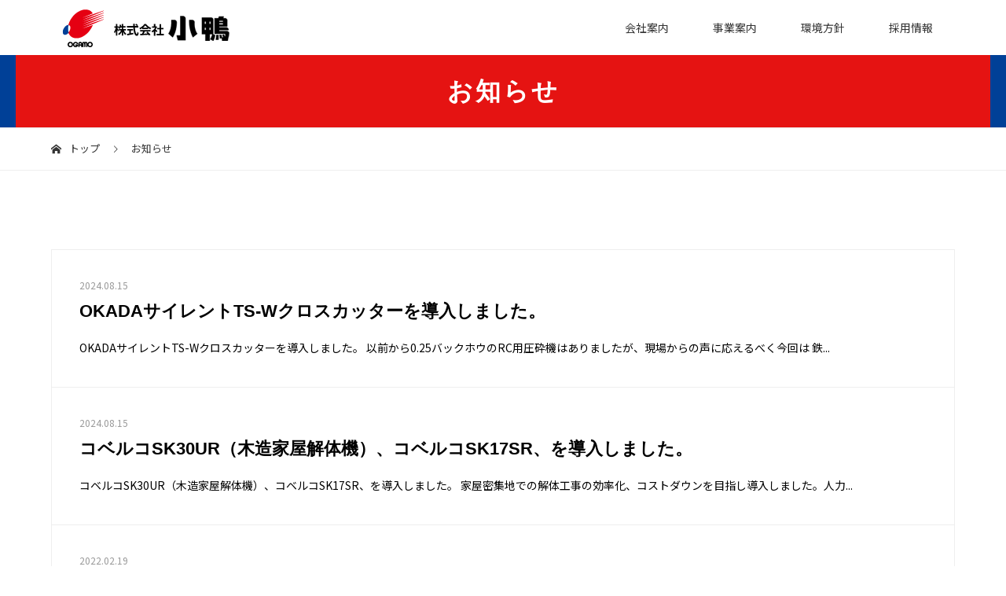

--- FILE ---
content_type: text/html; charset=UTF-8
request_url: https://ogamo.jp/news/
body_size: 8797
content:
<!DOCTYPE html>
<html lang="ja">
<head>
<meta charset="UTF-8">
<meta name="description" content="運送・解体・アスベスト・産業廃棄物・運搬・移動・撤去・処理・処分">
<meta name="viewport" content="width=device-width">
<title>お知らせ &#8211; 株式会社 小鴨</title>
<meta name='robots' content='max-image-preview:large' />
<style id='wp-img-auto-sizes-contain-inline-css' type='text/css'>
img:is([sizes=auto i],[sizes^="auto," i]){contain-intrinsic-size:3000px 1500px}
/*# sourceURL=wp-img-auto-sizes-contain-inline-css */
</style>
<style id='wp-block-library-inline-css' type='text/css'>
:root{--wp-block-synced-color:#7a00df;--wp-block-synced-color--rgb:122,0,223;--wp-bound-block-color:var(--wp-block-synced-color);--wp-editor-canvas-background:#ddd;--wp-admin-theme-color:#007cba;--wp-admin-theme-color--rgb:0,124,186;--wp-admin-theme-color-darker-10:#006ba1;--wp-admin-theme-color-darker-10--rgb:0,107,160.5;--wp-admin-theme-color-darker-20:#005a87;--wp-admin-theme-color-darker-20--rgb:0,90,135;--wp-admin-border-width-focus:2px}@media (min-resolution:192dpi){:root{--wp-admin-border-width-focus:1.5px}}.wp-element-button{cursor:pointer}:root .has-very-light-gray-background-color{background-color:#eee}:root .has-very-dark-gray-background-color{background-color:#313131}:root .has-very-light-gray-color{color:#eee}:root .has-very-dark-gray-color{color:#313131}:root .has-vivid-green-cyan-to-vivid-cyan-blue-gradient-background{background:linear-gradient(135deg,#00d084,#0693e3)}:root .has-purple-crush-gradient-background{background:linear-gradient(135deg,#34e2e4,#4721fb 50%,#ab1dfe)}:root .has-hazy-dawn-gradient-background{background:linear-gradient(135deg,#faaca8,#dad0ec)}:root .has-subdued-olive-gradient-background{background:linear-gradient(135deg,#fafae1,#67a671)}:root .has-atomic-cream-gradient-background{background:linear-gradient(135deg,#fdd79a,#004a59)}:root .has-nightshade-gradient-background{background:linear-gradient(135deg,#330968,#31cdcf)}:root .has-midnight-gradient-background{background:linear-gradient(135deg,#020381,#2874fc)}:root{--wp--preset--font-size--normal:16px;--wp--preset--font-size--huge:42px}.has-regular-font-size{font-size:1em}.has-larger-font-size{font-size:2.625em}.has-normal-font-size{font-size:var(--wp--preset--font-size--normal)}.has-huge-font-size{font-size:var(--wp--preset--font-size--huge)}.has-text-align-center{text-align:center}.has-text-align-left{text-align:left}.has-text-align-right{text-align:right}.has-fit-text{white-space:nowrap!important}#end-resizable-editor-section{display:none}.aligncenter{clear:both}.items-justified-left{justify-content:flex-start}.items-justified-center{justify-content:center}.items-justified-right{justify-content:flex-end}.items-justified-space-between{justify-content:space-between}.screen-reader-text{border:0;clip-path:inset(50%);height:1px;margin:-1px;overflow:hidden;padding:0;position:absolute;width:1px;word-wrap:normal!important}.screen-reader-text:focus{background-color:#ddd;clip-path:none;color:#444;display:block;font-size:1em;height:auto;left:5px;line-height:normal;padding:15px 23px 14px;text-decoration:none;top:5px;width:auto;z-index:100000}html :where(.has-border-color){border-style:solid}html :where([style*=border-top-color]){border-top-style:solid}html :where([style*=border-right-color]){border-right-style:solid}html :where([style*=border-bottom-color]){border-bottom-style:solid}html :where([style*=border-left-color]){border-left-style:solid}html :where([style*=border-width]){border-style:solid}html :where([style*=border-top-width]){border-top-style:solid}html :where([style*=border-right-width]){border-right-style:solid}html :where([style*=border-bottom-width]){border-bottom-style:solid}html :where([style*=border-left-width]){border-left-style:solid}html :where(img[class*=wp-image-]){height:auto;max-width:100%}:where(figure){margin:0 0 1em}html :where(.is-position-sticky){--wp-admin--admin-bar--position-offset:var(--wp-admin--admin-bar--height,0px)}@media screen and (max-width:600px){html :where(.is-position-sticky){--wp-admin--admin-bar--position-offset:0px}}

/*# sourceURL=wp-block-library-inline-css */
</style><style id='global-styles-inline-css' type='text/css'>
:root{--wp--preset--aspect-ratio--square: 1;--wp--preset--aspect-ratio--4-3: 4/3;--wp--preset--aspect-ratio--3-4: 3/4;--wp--preset--aspect-ratio--3-2: 3/2;--wp--preset--aspect-ratio--2-3: 2/3;--wp--preset--aspect-ratio--16-9: 16/9;--wp--preset--aspect-ratio--9-16: 9/16;--wp--preset--color--black: #000000;--wp--preset--color--cyan-bluish-gray: #abb8c3;--wp--preset--color--white: #ffffff;--wp--preset--color--pale-pink: #f78da7;--wp--preset--color--vivid-red: #cf2e2e;--wp--preset--color--luminous-vivid-orange: #ff6900;--wp--preset--color--luminous-vivid-amber: #fcb900;--wp--preset--color--light-green-cyan: #7bdcb5;--wp--preset--color--vivid-green-cyan: #00d084;--wp--preset--color--pale-cyan-blue: #8ed1fc;--wp--preset--color--vivid-cyan-blue: #0693e3;--wp--preset--color--vivid-purple: #9b51e0;--wp--preset--gradient--vivid-cyan-blue-to-vivid-purple: linear-gradient(135deg,rgb(6,147,227) 0%,rgb(155,81,224) 100%);--wp--preset--gradient--light-green-cyan-to-vivid-green-cyan: linear-gradient(135deg,rgb(122,220,180) 0%,rgb(0,208,130) 100%);--wp--preset--gradient--luminous-vivid-amber-to-luminous-vivid-orange: linear-gradient(135deg,rgb(252,185,0) 0%,rgb(255,105,0) 100%);--wp--preset--gradient--luminous-vivid-orange-to-vivid-red: linear-gradient(135deg,rgb(255,105,0) 0%,rgb(207,46,46) 100%);--wp--preset--gradient--very-light-gray-to-cyan-bluish-gray: linear-gradient(135deg,rgb(238,238,238) 0%,rgb(169,184,195) 100%);--wp--preset--gradient--cool-to-warm-spectrum: linear-gradient(135deg,rgb(74,234,220) 0%,rgb(151,120,209) 20%,rgb(207,42,186) 40%,rgb(238,44,130) 60%,rgb(251,105,98) 80%,rgb(254,248,76) 100%);--wp--preset--gradient--blush-light-purple: linear-gradient(135deg,rgb(255,206,236) 0%,rgb(152,150,240) 100%);--wp--preset--gradient--blush-bordeaux: linear-gradient(135deg,rgb(254,205,165) 0%,rgb(254,45,45) 50%,rgb(107,0,62) 100%);--wp--preset--gradient--luminous-dusk: linear-gradient(135deg,rgb(255,203,112) 0%,rgb(199,81,192) 50%,rgb(65,88,208) 100%);--wp--preset--gradient--pale-ocean: linear-gradient(135deg,rgb(255,245,203) 0%,rgb(182,227,212) 50%,rgb(51,167,181) 100%);--wp--preset--gradient--electric-grass: linear-gradient(135deg,rgb(202,248,128) 0%,rgb(113,206,126) 100%);--wp--preset--gradient--midnight: linear-gradient(135deg,rgb(2,3,129) 0%,rgb(40,116,252) 100%);--wp--preset--font-size--small: 13px;--wp--preset--font-size--medium: 20px;--wp--preset--font-size--large: 36px;--wp--preset--font-size--x-large: 42px;--wp--preset--spacing--20: 0.44rem;--wp--preset--spacing--30: 0.67rem;--wp--preset--spacing--40: 1rem;--wp--preset--spacing--50: 1.5rem;--wp--preset--spacing--60: 2.25rem;--wp--preset--spacing--70: 3.38rem;--wp--preset--spacing--80: 5.06rem;--wp--preset--shadow--natural: 6px 6px 9px rgba(0, 0, 0, 0.2);--wp--preset--shadow--deep: 12px 12px 50px rgba(0, 0, 0, 0.4);--wp--preset--shadow--sharp: 6px 6px 0px rgba(0, 0, 0, 0.2);--wp--preset--shadow--outlined: 6px 6px 0px -3px rgb(255, 255, 255), 6px 6px rgb(0, 0, 0);--wp--preset--shadow--crisp: 6px 6px 0px rgb(0, 0, 0);}:where(.is-layout-flex){gap: 0.5em;}:where(.is-layout-grid){gap: 0.5em;}body .is-layout-flex{display: flex;}.is-layout-flex{flex-wrap: wrap;align-items: center;}.is-layout-flex > :is(*, div){margin: 0;}body .is-layout-grid{display: grid;}.is-layout-grid > :is(*, div){margin: 0;}:where(.wp-block-columns.is-layout-flex){gap: 2em;}:where(.wp-block-columns.is-layout-grid){gap: 2em;}:where(.wp-block-post-template.is-layout-flex){gap: 1.25em;}:where(.wp-block-post-template.is-layout-grid){gap: 1.25em;}.has-black-color{color: var(--wp--preset--color--black) !important;}.has-cyan-bluish-gray-color{color: var(--wp--preset--color--cyan-bluish-gray) !important;}.has-white-color{color: var(--wp--preset--color--white) !important;}.has-pale-pink-color{color: var(--wp--preset--color--pale-pink) !important;}.has-vivid-red-color{color: var(--wp--preset--color--vivid-red) !important;}.has-luminous-vivid-orange-color{color: var(--wp--preset--color--luminous-vivid-orange) !important;}.has-luminous-vivid-amber-color{color: var(--wp--preset--color--luminous-vivid-amber) !important;}.has-light-green-cyan-color{color: var(--wp--preset--color--light-green-cyan) !important;}.has-vivid-green-cyan-color{color: var(--wp--preset--color--vivid-green-cyan) !important;}.has-pale-cyan-blue-color{color: var(--wp--preset--color--pale-cyan-blue) !important;}.has-vivid-cyan-blue-color{color: var(--wp--preset--color--vivid-cyan-blue) !important;}.has-vivid-purple-color{color: var(--wp--preset--color--vivid-purple) !important;}.has-black-background-color{background-color: var(--wp--preset--color--black) !important;}.has-cyan-bluish-gray-background-color{background-color: var(--wp--preset--color--cyan-bluish-gray) !important;}.has-white-background-color{background-color: var(--wp--preset--color--white) !important;}.has-pale-pink-background-color{background-color: var(--wp--preset--color--pale-pink) !important;}.has-vivid-red-background-color{background-color: var(--wp--preset--color--vivid-red) !important;}.has-luminous-vivid-orange-background-color{background-color: var(--wp--preset--color--luminous-vivid-orange) !important;}.has-luminous-vivid-amber-background-color{background-color: var(--wp--preset--color--luminous-vivid-amber) !important;}.has-light-green-cyan-background-color{background-color: var(--wp--preset--color--light-green-cyan) !important;}.has-vivid-green-cyan-background-color{background-color: var(--wp--preset--color--vivid-green-cyan) !important;}.has-pale-cyan-blue-background-color{background-color: var(--wp--preset--color--pale-cyan-blue) !important;}.has-vivid-cyan-blue-background-color{background-color: var(--wp--preset--color--vivid-cyan-blue) !important;}.has-vivid-purple-background-color{background-color: var(--wp--preset--color--vivid-purple) !important;}.has-black-border-color{border-color: var(--wp--preset--color--black) !important;}.has-cyan-bluish-gray-border-color{border-color: var(--wp--preset--color--cyan-bluish-gray) !important;}.has-white-border-color{border-color: var(--wp--preset--color--white) !important;}.has-pale-pink-border-color{border-color: var(--wp--preset--color--pale-pink) !important;}.has-vivid-red-border-color{border-color: var(--wp--preset--color--vivid-red) !important;}.has-luminous-vivid-orange-border-color{border-color: var(--wp--preset--color--luminous-vivid-orange) !important;}.has-luminous-vivid-amber-border-color{border-color: var(--wp--preset--color--luminous-vivid-amber) !important;}.has-light-green-cyan-border-color{border-color: var(--wp--preset--color--light-green-cyan) !important;}.has-vivid-green-cyan-border-color{border-color: var(--wp--preset--color--vivid-green-cyan) !important;}.has-pale-cyan-blue-border-color{border-color: var(--wp--preset--color--pale-cyan-blue) !important;}.has-vivid-cyan-blue-border-color{border-color: var(--wp--preset--color--vivid-cyan-blue) !important;}.has-vivid-purple-border-color{border-color: var(--wp--preset--color--vivid-purple) !important;}.has-vivid-cyan-blue-to-vivid-purple-gradient-background{background: var(--wp--preset--gradient--vivid-cyan-blue-to-vivid-purple) !important;}.has-light-green-cyan-to-vivid-green-cyan-gradient-background{background: var(--wp--preset--gradient--light-green-cyan-to-vivid-green-cyan) !important;}.has-luminous-vivid-amber-to-luminous-vivid-orange-gradient-background{background: var(--wp--preset--gradient--luminous-vivid-amber-to-luminous-vivid-orange) !important;}.has-luminous-vivid-orange-to-vivid-red-gradient-background{background: var(--wp--preset--gradient--luminous-vivid-orange-to-vivid-red) !important;}.has-very-light-gray-to-cyan-bluish-gray-gradient-background{background: var(--wp--preset--gradient--very-light-gray-to-cyan-bluish-gray) !important;}.has-cool-to-warm-spectrum-gradient-background{background: var(--wp--preset--gradient--cool-to-warm-spectrum) !important;}.has-blush-light-purple-gradient-background{background: var(--wp--preset--gradient--blush-light-purple) !important;}.has-blush-bordeaux-gradient-background{background: var(--wp--preset--gradient--blush-bordeaux) !important;}.has-luminous-dusk-gradient-background{background: var(--wp--preset--gradient--luminous-dusk) !important;}.has-pale-ocean-gradient-background{background: var(--wp--preset--gradient--pale-ocean) !important;}.has-electric-grass-gradient-background{background: var(--wp--preset--gradient--electric-grass) !important;}.has-midnight-gradient-background{background: var(--wp--preset--gradient--midnight) !important;}.has-small-font-size{font-size: var(--wp--preset--font-size--small) !important;}.has-medium-font-size{font-size: var(--wp--preset--font-size--medium) !important;}.has-large-font-size{font-size: var(--wp--preset--font-size--large) !important;}.has-x-large-font-size{font-size: var(--wp--preset--font-size--x-large) !important;}
/*# sourceURL=global-styles-inline-css */
</style>

<style id='classic-theme-styles-inline-css' type='text/css'>
/*! This file is auto-generated */
.wp-block-button__link{color:#fff;background-color:#32373c;border-radius:9999px;box-shadow:none;text-decoration:none;padding:calc(.667em + 2px) calc(1.333em + 2px);font-size:1.125em}.wp-block-file__button{background:#32373c;color:#fff;text-decoration:none}
/*# sourceURL=/wp-includes/css/classic-themes.min.css */
</style>
<link rel='stylesheet' id='contact-form-7-css' href='https://ogamo.jp/wp/wp-content/plugins/contact-form-7/includes/css/styles.css?ver=6.1.4' type='text/css' media='all' />
<link rel='stylesheet' id='parent-style-css' href='https://ogamo.jp/wp/wp-content/themes/ogamo/style.css?ver=87ac13cb47f3af9f3e35522ecb53246b' type='text/css' media='all' />
<link rel='stylesheet' id='child-style-css' href='https://ogamo.jp/wp/wp-content/themes/ogamo-child/style.css?ver=87ac13cb47f3af9f3e35522ecb53246b' type='text/css' media='all' />
<link rel='stylesheet' id='vogue-style-css' href='https://ogamo.jp/wp/wp-content/themes/ogamo-child/style.css?ver=1.3.2' type='text/css' media='all' />
<script type="text/javascript" src="https://ogamo.jp/wp/wp-includes/js/jquery/jquery.min.js?ver=3.7.1" id="jquery-core-js"></script>
<script type="text/javascript" src="https://ogamo.jp/wp/wp-includes/js/jquery/jquery-migrate.min.js?ver=3.4.1" id="jquery-migrate-js"></script>
<link rel="shortcut icon" href="https://ogamo.jp/wp/wp-content/uploads/2020/06/favicon.png">
<style>
/* primary color */
.p-widget-search__submit:hover, .slick-arrow:hover, .p-tab__content-pager-item.is-active a, .p-tab__content-pager-item a:hover, .p-content04__slider .slick-arrow:hover, .p-hero-header__link:hover, .c-comment__form-submit:hover, .p-page-links a span, .p-pager__item span, .p-pager__item a:hover, .p-global-nav .sub-menu a:hover, .p-button:hover, .c-pw__btn--submit, .p-content02 .slick-arrow:hover { background: #1f337c; }
.p-article04__category a:hover, .p-article04__title a:hover, .p-content03__blog-archive-link:hover, .p-content03__news-archive-link:hover, .p-latest-news__archive-link:hover, .p-article01__title a:hover, .p-article01__category a:hover, .widget_nav_menu a:hover, .p-breadcrumb__item a:hover, .p-social-nav__item a:hover, .p-article03__title a:hover, .p-widget-post-list__item-title a:hover { color: #1f337c; }
/* secondary color */
.p-widget-search__submit, .p-latest-news__title, .p-tab__nav-item.is-active a, .p-tab__nav-item a:hover, .slick-arrow, .slick-arrow:focus, .p-tab__content-pager-item a, .p-content04__slider .slick-arrow, .p-hero-header__link, .p-hero-header .slick-arrow, .c-comment__form-submit, .p-page-links span, .p-page-links a span:hover, .p-pager__item a, .p-pager__item .dots, .p-widget__title, .p-global-nav .sub-menu a, .p-content02 .slick-arrow { background: #333333; }
.p-tab__content-img-nav { background: rgba(34, 34, 34, 0.7); }
.p-tab__nav-item.is-active a, .p-tab__nav-item a:hover { border-color: #333333 }

/* font type */
body { font-family: "Segoe UI", Verdana, "游ゴシック", YuGothic, "Hiragino Kaku Gothic ProN", Meiryo, sans-serif; }

/* headline font type */
.p-page-header__title, .p-archive-header__title, .p-article01__title, .p-article02__title, .p-entry__title, .p-main-image__title, .c-nav01__item, .p-article03__title, .p-widget-post-list__item-title, .p-content02__item-title, .p-content01__catch, .p-content04__catch, .p-article04__title, .p-content03__blog-catch, .p-content03__news-catch, .p-hero-header__nav-item-title, .p-hero-header__slider-item-title {
font-family: "Segoe UI", Verdana, "游ゴシック", YuGothic, "Hiragino Kaku Gothic ProN", Meiryo, sans-serif;
}

/* sidebar */
.l-contents { background: linear-gradient(to right, #fff 0%, #fff 50%, #f6f6f6 50%, #f6f6f6 100%); }
.l-contents--rev { background: linear-gradient(to left, #fff 0%, #fff 50%, #f6f6f6 50%, #f6f6f6 100%); }
.l-secondary { background: #f6f6f6; }

/* load */

/* hover effect */
.p-hover-effect--type1:hover img { -webkit-transform: scale(1.2); transform: scale(1.2); }
.p-hover-effect--type2 img { margin-left: 15px; -webkit-transform: scale(1.3) translate3d(-15px, 0, 0); transform: scale(1.3) translate3d(-15px, 0, 0); }
.p-hover-effect--type2:hover img { opacity: 0.5 }
.p-hover-effect--type3 { background: #000000; }
.p-hover-effect--type3:hover img { opacity: 0.5; }

/* splash */
@-webkit-keyframes splashImageFadeIn { from { opacity: 0; } to { opacity: ; } }
@keyframes splashImageFadeIn { from { opacity: 0; } to { opacity: ; } }

/* contents builder */
#cb_0 .p-main-image__btn { background: #e23e34; }
#cb_0 .p-main-image__btn:hover { background: #333333; }

/* entry body */
.p-entry__body a { color: #e33c33; }

/* plan */
.p-content02__item { width: 33.333333333333%; }
.p-content02__item a:hover .p-content02__item-img { opacity: 0; }

/* header */
.l-header { background: rgba(255, 255, 255, 0.9); }
.l-header__logo a, .p-global-nav > li > a, .c-menu-button { color: #333333; }
.l-header__logo a:hover, .p-global-nav > li > a:hover { color: #e33c33; }
.l-header { -webkit-animation: slideDown 1.5s ease-in-out 0s forwards; animation: slideDown 1.5s ease-in-out 0s forwards;
}
.p-hero-header__link { -webkit-animation: slideUp 1.5s ease-in-out 0s forwards; animation: slideUp 1.5s ease-in-out 0s forwards; }


/* footer */
.p-request__btn { background: #e51312; }
.p-request__btn:hover { background: #333333; }

/* password protected pages */
.c-pw .c-pw__btn--register { background: #1f337c; color: #fff; }
.c-pw__btn--register:hover { background: #333333; }

/* responsive */
@media only screen and (max-width: 991px) {
.p-pagetop a { background: #333333 }
}
@media only screen and (max-width: 767px) {
.l-header { background: #ffffff; animation: none; -webkit-animation: none; }
.p-request > a::after { color: #ffffff; }
.p-content02__item { width: 100%; }
.p-tab .slick-arrow:hover, .p-content04 .slick-arrow:hover { background: #333333; }
}



/* custom CSS */
body {
    font-family: "Noto Sans JP", "Segoe UI", Verdana, "游ゴシック", YuGothic, "Hiragino Kaku Gothic ProN", Meiryo, sans-serif;
}
.l-header {
top: 0;
animation: none;
transform: none;
}</style>
<script type="text/javascript" src="//webfonts.sakura.ne.jp/js/sakurav3.js"></script>
<link href="https://fonts.googleapis.com/css?family=Noto+Sans+JP&display=swap" rel="stylesheet">
<link href="//use.fontawesome.com/releases/v5.7.1/css/all.css" rel="stylesheet">
</head>
<body class="archive post-type-archive post-type-archive-news wp-theme-ogamo wp-child-theme-ogamo-child">
<header id="js-header" class="l-header l-header--fixed is-active">
	<div class="l-header__inner">
				<div class="l-header__logo c-logo">
								<a href="https://ogamo.jp/">
				<img src="https://ogamo.jp/wp/wp-content/uploads/2021/08/logo.png" alt="株式会社 小鴨">
			</a>
					</div>		<a href="#" id="js-menu-button" class="p-menu-button c-menu-button"></a>
		<nav class="menu-%e3%82%b0%e3%83%ad%e3%83%bc%e3%83%90%e3%83%ab%e3%83%a1%e3%83%8b%e3%83%a5%e3%83%bc-container"><ul id="js-global-nav" class="p-global-nav u-clearfix"><li id="menu-item-189" class="menu-item menu-item-type-post_type menu-item-object-page menu-item-has-children menu-item-189"><a href="https://ogamo.jp/company/">会社案内<span></span></a>
<ul class="sub-menu">
	<li id="menu-item-90" class="menu-item menu-item-type-post_type menu-item-object-page menu-item-90"><a href="https://ogamo.jp/company/about/">株式会社小鴨について<span></span></a></li>
	<li id="menu-item-91" class="menu-item menu-item-type-post_type menu-item-object-page menu-item-91"><a href="https://ogamo.jp/company/machine/">保有機器<span></span></a></li>
	<li id="menu-item-92" class="menu-item menu-item-type-post_type menu-item-object-page menu-item-92"><a href="https://ogamo.jp/company/facility/">処理施設<span></span></a></li>
	<li id="menu-item-248" class="menu-item menu-item-type-post_type_archive menu-item-object-management menu-item-248"><a href="https://ogamo.jp/management/">処理施設の維持管理<span></span></a></li>
	<li id="menu-item-108" class="menu-item menu-item-type-post_type menu-item-object-page menu-item-108"><a href="https://ogamo.jp/company/qualification/">有資格者一覧<span></span></a></li>
</ul>
</li>
<li id="menu-item-79" class="menu-item menu-item-type-post_type menu-item-object-page menu-item-has-children menu-item-79"><a href="https://ogamo.jp/business/">事業案内<span></span></a>
<ul class="sub-menu">
	<li id="menu-item-84" class="menu-item menu-item-type-post_type menu-item-object-page menu-item-has-children menu-item-84"><a href="https://ogamo.jp/business/construction/">一般・公共工事<span></span></a>
	<ul class="sub-menu">
		<li id="menu-item-85" class="menu-item menu-item-type-post_type menu-item-object-page menu-item-85"><a href="https://ogamo.jp/business/construction/crane/">クレーン作業<span></span></a></li>
		<li id="menu-item-88" class="menu-item menu-item-type-post_type menu-item-object-page menu-item-88"><a href="https://ogamo.jp/business/construction/dismantling/">解体工事<span></span></a></li>
		<li id="menu-item-86" class="menu-item menu-item-type-post_type menu-item-object-page menu-item-86"><a href="https://ogamo.jp/business/construction/dioxin/">ダイオキシン除去作業<span></span></a></li>
		<li id="menu-item-87" class="menu-item menu-item-type-post_type menu-item-object-page menu-item-87"><a href="https://ogamo.jp/business/construction/asbestos/">石綿(アスベスト)除去に係る作業<span></span></a></li>
		<li id="menu-item-89" class="menu-item menu-item-type-post_type menu-item-object-page menu-item-89"><a href="https://ogamo.jp/business/construction/heavy/">重量物運搬・据付<span></span></a></li>
	</ul>
</li>
	<li id="menu-item-80" class="menu-item menu-item-type-post_type menu-item-object-page menu-item-has-children menu-item-80"><a href="https://ogamo.jp/business/recycling/">リサイクル事業<span></span></a>
	<ul class="sub-menu">
		<li id="menu-item-82" class="menu-item menu-item-type-post_type menu-item-object-page menu-item-82"><a href="https://ogamo.jp/business/recycling/process/">リサイクル処理工程<span></span></a></li>
		<li id="menu-item-83" class="menu-item menu-item-type-post_type menu-item-object-page menu-item-83"><a href="https://ogamo.jp/business/recycling/item-recycling/">リサイクル製品<span></span></a></li>
		<li id="menu-item-81" class="menu-item menu-item-type-post_type menu-item-object-page menu-item-81"><a href="https://ogamo.jp/business/recycling/item-green/">グリーン商品<span></span></a></li>
		<li id="menu-item-332" class="menu-item menu-item-type-post_type menu-item-object-page menu-item-332"><a href="https://ogamo.jp/business/recycling/gas/">フロンガス回収<span></span></a></li>
	</ul>
</li>
</ul>
</li>
<li id="menu-item-93" class="menu-item menu-item-type-post_type menu-item-object-page menu-item-93"><a href="https://ogamo.jp/env/">環境方針<span></span></a></li>
<li id="menu-item-94" class="menu-item menu-item-type-post_type menu-item-object-page menu-item-94"><a href="https://ogamo.jp/recruit/">採用情報<span></span></a></li>
</ul></nav>	</div>
</header>
<main class="l-main">	
	

<header class="my-page-header">
    <div class="my-page-header__inner">
        <h1>お知らせ</h1>
    </div>
</header>

		<div class="p-breadcrumb c-breadcrumb">
		<ul class="p-breadcrumb__inner l-inner" itemscope itemtype="http://schema.org/BreadcrumbList">
			<li class="p-breadcrumb__item c-breadcrumb__item c-breadcrumb__item--home" itemprop="itemListElement" itemscope
      itemtype="http://schema.org/ListItem">
				<a href="https://ogamo.jp/" itemprop="item"><span itemprop="name">トップ</span></a>
				<meta itemprop="position" content="1" />
			</li>
						<li class="p-breadcrumb__item c-breadcrumb__item" itemprop="itemListElement" itemscope itemtype="http://schema.org/ListItem">
				<a href="https://ogamo.jp/news/" itemprop="item">
					<span itemprop="name">お知らせ</span>
				</a>
				<meta itemprop="position" content="2" />
			</li>
						
            		</ul>	
	</div>	
	<div class="l-inner">
				<div class="p-news-list" id="js-infinitescroll">
						<article class="p-news-list__item p-article02" style="opacity: 0;">
				<a class="p-article02__inner" href="https://ogamo.jp/news/okada%e3%82%b5%e3%82%a4%e3%83%ac%e3%83%b3%e3%83%88ts-w%e3%82%af%e3%83%ad%e3%82%b9%e3%82%ab%e3%83%83%e3%82%bf%e3%83%bc%e3%82%92%e5%b0%8e%e5%85%a5%e3%81%97%e3%81%be%e3%81%97%e3%81%9f%e3%80%82/">
										<div class="p-article02__content">
									    	<time class="p-article02__date" datetime="2024-08-15">2024.08.15</time>
												<h2 class="p-article02__title">OKADAサイレントTS-Wクロスカッターを導入しました。</h2>
						<p class="p-article02__excerpt">OKADAサイレントTS-Wクロスカッターを導入しました。 以前から0.25バックホウのRC用圧砕機はありましたが、現場からの声に応えるべく今回は 鉄...</p>
					</div>
				</a>
			</article>
						<article class="p-news-list__item p-article02" style="opacity: 0;">
				<a class="p-article02__inner" href="https://ogamo.jp/news/%e3%82%b3%e3%83%99%e3%83%ab%e3%82%b3sk30ur%ef%bc%88%e6%9c%a8%e9%80%a0%e5%ae%b6%e5%b1%8b%e8%a7%a3%e4%bd%93%e6%a9%9f%ef%bc%89%e3%80%81%e3%82%b3%e3%83%99%e3%83%ab%e3%82%b3sk17sr%e3%80%81%e3%82%92/">
										<div class="p-article02__content">
									    	<time class="p-article02__date" datetime="2024-08-15">2024.08.15</time>
												<h2 class="p-article02__title">コベルコSK30UR（木造家屋解体機）、コベルコSK17SR、を導入しました。</h2>
						<p class="p-article02__excerpt">コベルコSK30UR（木造家屋解体機）、コベルコSK17SR、を導入しました。 家屋密集地での解体工事の効率化、コストダウンを目指し導入しました。人力...</p>
					</div>
				</a>
			</article>
						<article class="p-news-list__item p-article02" style="opacity: 0;">
				<a class="p-article02__inner" href="https://ogamo.jp/news/sk550dlc%e3%82%92%e5%b0%8e%e5%85%a5%e3%81%97%e3%81%be%e3%81%97%e3%81%be%e3%81%97%e3%81%9f/">
										<div class="p-article02__content">
									    	<time class="p-article02__date" datetime="2022-02-19">2022.02.19</time>
												<h2 class="p-article02__title">コベルコSK550DLC、OKADAサイレントクラッシャーTS-WD1700V、...</h2>
						<p class="p-article02__excerpt"></p>
					</div>
				</a>
			</article>
						<article class="p-news-list__item p-article02" style="opacity: 0;">
				<a class="p-article02__inner" href="https://ogamo.jp/news/%e5%a4%a7%e6%b2%a2%e7%94%a3%e6%a5%ad%e5%bb%83%e6%a3%84%e7%89%a9-%e6%9c%80%e7%b5%82%e5%87%a6%e5%88%86%e5%a0%b4%e5%ae%89%e5%ae%9a%e5%9e%8b%e3%83%bb%e6%9c%a8%e3%81%8f%e3%81%9a%e7%a0%b4%e7%a0%95/">
										<div class="p-article02__content">
									    	<time class="p-article02__date" datetime="2021-03-24">2021.03.24</time>
												<h2 class="p-article02__title">大沢産業廃棄物 最終処分場(安定型)・木くず破砕施設事業計画変更届け出書が受理さ...</h2>
						<p class="p-article02__excerpt">大沢産業廃棄物 最終処分場(安定型)・木くず破砕施設事業計画変更届け出書が受理されました。 https://ogamo.jp/management/</p>
					</div>
				</a>
			</article>
						<article class="p-news-list__item p-article02" style="opacity: 0;">
				<a class="p-article02__inner" href="https://ogamo.jp/news/191228/">
										<div class="p-article02__content">
									    	<time class="p-article02__date" datetime="2019-12-28">2019.12.28</time>
												<h2 class="p-article02__title">大沢産業廃棄物 最終処分場(安定型)･木くず破砕施設 事業計画書の公開</h2>
						<p class="p-article02__excerpt">コンテンツの処理施設の維持管理より、⼩鴨⼤沢産業廃棄物 最終処分場（安定型）・⽊くず破砕施設　事業計画書を公開しています。 処理施設の維持管理</p>
					</div>
				</a>
			</article>
						<article class="p-news-list__item p-article02" style="opacity: 0;">
				<a class="p-article02__inner" href="https://ogamo.jp/news/%e3%82%a2%e3%82%b9%e3%83%99%e3%82%b9%e3%83%88%e5%90%ab%e6%9c%89%e5%a4%96%e5%a3%81%e5%a1%97%e8%a3%85%e3%81%ae%e6%92%a4%e5%8e%bb%e4%bd%9c%e6%a5%ad%e3%82%92%e8%a1%8c%e3%81%a3%e3%81%a6%e3%81%84%e3%81%be/">
										<div class="p-article02__content">
									    	<time class="p-article02__date" datetime="2019-03-28">2019.03.28</time>
												<h2 class="p-article02__title">アスベスト含有外壁塗装の撤去作業を行っています。</h2>
						<p class="p-article02__excerpt">弊社では、以前からアスベスト撤去作業を行っています。 平成２９年７月の県内石綿除去登録者への通達を受け、現在では石綿含有仕上げ塗材も適切に除去するよう...</p>
					</div>
				</a>
			</article>
								</div>
			</div>
</main>
<footer class="l-footer l-footer--border" style="background: #eee;">
	
	<section class="p-widget-area" style="background: #f6f6f6;">
	
        <div class="footer-menu__inner">
        <div class="menu-%e3%83%95%e3%83%83%e3%82%bf%e3%83%bc%e3%83%a1%e3%83%8b%e3%83%a5%e3%83%bc-container"><ul id="menu-%e3%83%95%e3%83%83%e3%82%bf%e3%83%bc%e3%83%a1%e3%83%8b%e3%83%a5%e3%83%bc" class="menu"><li id="menu-item-100" class="menu-item menu-item-type-custom menu-item-object-custom menu-item-100"><a href="https://ogamo.sakura.ne.jp/">トップ</a></li>
<li id="menu-item-190" class="menu-item menu-item-type-post_type menu-item-object-page menu-item-190"><a href="https://ogamo.jp/company/">会社案内</a></li>
<li id="menu-item-97" class="menu-item menu-item-type-post_type menu-item-object-page menu-item-97"><a href="https://ogamo.jp/business/">事業案内</a></li>
<li id="menu-item-99" class="menu-item menu-item-type-post_type menu-item-object-page menu-item-99"><a href="https://ogamo.jp/recruit/">採用情報</a></li>
<li id="menu-item-95" class="menu-item menu-item-type-post_type menu-item-object-page current_page_parent menu-item-95"><a href="https://ogamo.jp/news/">お知らせ</a></li>
<li id="menu-item-286" class="menu-item menu-item-type-post_type menu-item-object-page menu-item-privacy-policy menu-item-286"><a rel="privacy-policy" href="https://ogamo.jp/privacy-policy/">個人情報保護方針</a></li>
<li id="menu-item-284" class="menu-item menu-item-type-post_type menu-item-object-page menu-item-284"><a href="https://ogamo.jp/link/">リンク</a></li>
<li id="menu-item-96" class="menu-item menu-item-type-post_type menu-item-object-page menu-item-96"><a href="https://ogamo.jp/contact/">お問い合わせ</a></li>
</ul></div>        </div>

	</section>
	
	<div class="l-inner">
		<div class="l-footer__logo c-logo">
						<a href="https://ogamo.jp/">
				<img src="https://ogamo.jp/wp/wp-content/uploads/2021/08/logo.png" alt="株式会社 小鴨">
			</a>
					</div>
		<p class="p-address">〒682-0856<br />
鳥取県倉吉市中河原532-1<br />
TEL.0858-48-2088 / FAX.0858-48-2033</p>
		<ul class="p-social-nav">
														</ul>
		<p class="p-copyright"><small>Copyright &copy; 株式会社 小鴨. All rights reserved.</small></p>
	</div>
		<div id="js-request" class="p-request" style="background: #004097;">
				<div class="p-request__inner">
			<p class="p-request__text" style="color: #ffffff;">運送・解体・アスベスト・産業廃棄物・運搬・移動・撤去・処理・処分なら小鴨へ</p>
			<a class="p-request__btn" href="https://ogamo.jp/contact/" style="color: #ffffff;">お問い合わせはこちら</a>		</div>
				<button id="js-request__close" class="p-request__close"></button>
	</div>
</footer>
<script type="speculationrules">
{"prefetch":[{"source":"document","where":{"and":[{"href_matches":"/*"},{"not":{"href_matches":["/wp/wp-*.php","/wp/wp-admin/*","/wp/wp-content/uploads/*","/wp/wp-content/*","/wp/wp-content/plugins/*","/wp/wp-content/themes/ogamo-child/*","/wp/wp-content/themes/ogamo/*","/*\\?(.+)"]}},{"not":{"selector_matches":"a[rel~=\"nofollow\"]"}},{"not":{"selector_matches":".no-prefetch, .no-prefetch a"}}]},"eagerness":"conservative"}]}
</script>
<script type="text/javascript" src="https://ogamo.jp/wp/wp-includes/js/dist/hooks.min.js?ver=dd5603f07f9220ed27f1" id="wp-hooks-js"></script>
<script type="text/javascript" src="https://ogamo.jp/wp/wp-includes/js/dist/i18n.min.js?ver=c26c3dc7bed366793375" id="wp-i18n-js"></script>
<script type="text/javascript" id="wp-i18n-js-after">
/* <![CDATA[ */
wp.i18n.setLocaleData( { 'text direction\u0004ltr': [ 'ltr' ] } );
//# sourceURL=wp-i18n-js-after
/* ]]> */
</script>
<script type="text/javascript" src="https://ogamo.jp/wp/wp-content/plugins/contact-form-7/includes/swv/js/index.js?ver=6.1.4" id="swv-js"></script>
<script type="text/javascript" id="contact-form-7-js-translations">
/* <![CDATA[ */
( function( domain, translations ) {
	var localeData = translations.locale_data[ domain ] || translations.locale_data.messages;
	localeData[""].domain = domain;
	wp.i18n.setLocaleData( localeData, domain );
} )( "contact-form-7", {"translation-revision-date":"2025-11-30 08:12:23+0000","generator":"GlotPress\/4.0.3","domain":"messages","locale_data":{"messages":{"":{"domain":"messages","plural-forms":"nplurals=1; plural=0;","lang":"ja_JP"},"This contact form is placed in the wrong place.":["\u3053\u306e\u30b3\u30f3\u30bf\u30af\u30c8\u30d5\u30a9\u30fc\u30e0\u306f\u9593\u9055\u3063\u305f\u4f4d\u7f6e\u306b\u7f6e\u304b\u308c\u3066\u3044\u307e\u3059\u3002"],"Error:":["\u30a8\u30e9\u30fc:"]}},"comment":{"reference":"includes\/js\/index.js"}} );
//# sourceURL=contact-form-7-js-translations
/* ]]> */
</script>
<script type="text/javascript" id="contact-form-7-js-before">
/* <![CDATA[ */
var wpcf7 = {
    "api": {
        "root": "https:\/\/ogamo.jp\/wp-json\/",
        "namespace": "contact-form-7\/v1"
    }
};
//# sourceURL=contact-form-7-js-before
/* ]]> */
</script>
<script type="text/javascript" src="https://ogamo.jp/wp/wp-content/plugins/contact-form-7/includes/js/index.js?ver=6.1.4" id="contact-form-7-js"></script>
<script type="text/javascript" src="https://ogamo.jp/wp/wp-content/themes/ogamo/assets/js/imagesloaded.pkgd.min.js?ver=1.3.2" id="vogue-imagesloaded-js"></script>
<script type="text/javascript" src="https://ogamo.jp/wp/wp-content/themes/ogamo/assets/js/jquery.infinitescroll.min.js?ver=1.3.2" id="vogue-jquery-infinitescroll-min-js"></script>
<script type="text/javascript" id="vogue-load-js-extra">
/* <![CDATA[ */
var infinitescroll = {"max_num_pages":"1","finished_message":"\u3053\u308c\u4ee5\u4e0a\u8a18\u4e8b\u306f\u3054\u3056\u3044\u307e\u305b\u3093","image_path":"https://ogamo.jp/wp/wp-content/themes/ogamo/assets/images/ajax-loader.gif"};
var load = {"loadTime":"3000"};
//# sourceURL=vogue-load-js-extra
/* ]]> */
</script>
<script type="text/javascript" src="https://ogamo.jp/wp/wp-content/themes/ogamo/assets/js/load.min.js?ver=1.3.2" id="vogue-load-js"></script>
<script type="text/javascript" id="vogue-script-js-extra">
/* <![CDATA[ */
var plan = {"listNum":"3"};
//# sourceURL=vogue-script-js-extra
/* ]]> */
</script>
<script type="text/javascript" src="https://ogamo.jp/wp/wp-content/themes/ogamo/assets/js/functions.min.js?ver=1.3.2" id="vogue-script-js"></script>
</body>
</html>


--- FILE ---
content_type: text/css
request_url: https://ogamo.jp/wp/wp-content/themes/ogamo-child/style.css?ver=87ac13cb47f3af9f3e35522ecb53246b
body_size: 30
content:
/*
Theme Name: Ogamo-Child
Theme URI:
Description: Ogamo子テーマ
Template: ogamo
Author: 
Author URI:
Version: 1.3.2
*/

@import "common.css";


--- FILE ---
content_type: text/css
request_url: https://ogamo.jp/wp/wp-content/themes/ogamo-child/style.css?ver=1.3.2
body_size: 30
content:
/*
Theme Name: Ogamo-Child
Theme URI:
Description: Ogamo子テーマ
Template: ogamo
Author: 
Author URI:
Version: 1.3.2
*/

@import "common.css";


--- FILE ---
content_type: text/css
request_url: https://ogamo.jp/wp/wp-content/themes/ogamo-child/common.css
body_size: 1701
content:
@charset "UTF-8";
/* common
------------------------------------------------------------*/
/* インデックスページ
------------------------------------------------------------*/
.p-hero-header__nav-item a span.p-hero-header__nav-item-title {
  font-family: "Gothic MB101 Bold", "Segoe UI", Verdana, "游ゴシック", YuGothic, "Hiragino Kaku Gothic ProN", Meiryo, sans-serif;
  left: -20px;
  bottom: 120px;
  letter-spacing: .5em;
  text-shadow: -1px 2px 0 black;
  -webkit-writing-mode: vertical-rl;
  -ms-writing-mode: tb-rl;
  writing-mode: vertical-rl;
}

.slick-list {
  height: 100vh;
}

.slick-track {
  height: 100%;
}

@media only screen and (max-width: 991px) {
  .p-hero-header__slider-item-title {
    font-family: "Gothic MB101 Bold", "Segoe UI", Verdana, "游ゴシック", YuGothic, "Hiragino Kaku Gothic ProN", Meiryo, sans-serif !important;
    letter-spacing: .2em;
    text-shadow: -1px 2px 0 black;
    bottom: 160px;
  }
}

.p-hero-header__link {
  -webkit-box-sizing: border-box;
  box-sizing: border-box;
  color: #fff;
  display: inline-block;
  padding: 0 10px;
  width: 220px;
  height: 50px;
  line-height: 50px;
  font-size: 14px;
  position: absolute;
  bottom: -100%;
  right: 50%;
  text-align: center;
  z-index: 9;
  -webkit-transform: translateX(50%);
  -ms-transform: translateX(50%);
  transform: translateX(50%);
}

.p-hero-header__link::after {
  display: none;
}

.news-management {
  width: 100%;
  display: -webkit-box;
  display: -ms-flexbox;
  display: flex;
  -webkit-box-orient: horizontal;
  -webkit-box-direction: normal;
  -ms-flex-direction: row;
  flex-direction: row;
  -ms-flex-wrap: wrap;
  flex-wrap: wrap;
}

@media only screen and (max-width: 767px) {
  .news-management {
    -webkit-box-orient: vertical;
    -webkit-box-direction: normal;
    -ms-flex-direction: column;
    flex-direction: column;
  }
}

.news-management .index-news {
  width: 65%;
  background-color: #EEE;
}

@media only screen and (max-width: 767px) {
  .news-management .index-news {
    width: 100%;
  }
}

.news-management .index-news h2 {
  font-size: 24px;
  letter-spacing: 2px;
  color: #333;
  margin-bottom: 30px;
  padding: 30px 50px;
  border-bottom: 1px solid #CCC;
}

@media only screen and (max-width: 767px) {
  .news-management .index-news h2 {
    margin-bottom: 0;
    padding: 20px;
  }
}

.news-management .index-news ul {
  padding: 30px 50px;
}

@media only screen and (max-width: 767px) {
  .news-management .index-news ul {
    padding: 20px;
  }
}

.news-management .index-news ul li {
  font-size: 14px;
  list-style-type: none;
  line-height: 180%;
}

.news-management .index-news ul li:not(:last-child) {
  margin-bottom: 30px;
}

.news-management .index-news ul li a {
  color: #333;
}

.news-management .index-news ul li a time {
  font-size: 12px;
  background-color: #CCC;
  padding: 5px;
  margin-right: 10px;
}

.news-management .index-management {
  width: 35%;
  background-color: #333;
}

@media only screen and (max-width: 767px) {
  .news-management .index-management {
    width: 100%;
  }
}

.news-management .index-management h2 {
  font-size: 24px;
  letter-spacing: 2px;
  color: #CCC;
  margin-bottom: 30px;
  padding: 30px 50px;
  border-bottom: 1px solid #222;
}

@media only screen and (max-width: 767px) {
  .news-management .index-management h2 {
    margin-bottom: 0;
    padding: 20px;
  }
}

.news-management .index-management__inner {
  padding: 30px 50px;
}

@media only screen and (max-width: 767px) {
  .news-management .index-management__inner {
    padding: 20px;
  }
}

.news-management .index-management__inner ul li {
  font-size: 14px;
  list-style-type: none;
}

.news-management .index-management__inner ul li a {
  color: #CCC;
}

.news-management .index-management__inner ul li a i {
  color: #e23e34;
  margin-right: 10px;
}

.news-management .index-management .index-archive-link a {
  color: #CCC;
}

.news-management .index-archive-link {
  text-align: right;
  padding: 0 50px 50px;
}

@media only screen and (max-width: 767px) {
  .news-management .index-archive-link {
    padding: 0 20px 20px;
  }
}

.news-management .index-archive-link a {
  font-size: 85%;
}

.p-entry__body h2 {
  padding-bottom: 8px;
  position: relative;
  border-bottom: 1px solid #ccc;
}

.p-entry__body h2::after {
  content: ".";
  line-height: 0;
  display: block;
  overflow: hidden;
  position: absolute;
  bottom: -1px;
  width: 30%;
  border-bottom: 1px solid #e33c33;
}

.wp-block-buttons,
.wp-block-cover {
  margin-bottom: 30px;
}

p.bg-01 {
  background-color: beige;
  padding: 0 5px;
}

.my-page-header {
  margin-top: 70px;
  background-color: #004097;
}

.my-page-header__inner {
  margin: 0 20px;
  padding: 30px 10px;
  overflow: hidden;
  background-color: #e51312;
}

.my-page-header__inner h1 {
  font-family: "Gothic MB101", "Segoe UI", Verdana, "游ゴシック", YuGothic, "Hiragino Kaku Gothic ProN", Meiryo, sans-serif;
  text-align: center;
  letter-spacing: 3px;
  color: white;
  margin: 0;
}

.single-news .my-page-header h1 {
  font-size: 24px;
}

.p-breadcrumb {
  border-top: 1px solid #eee;
}

.p-breadcrumb__item,
.p-breadcrumb__item a {
  color: #333;
}

.c-breadcrumb__item--home span {
  display: inline;
  margin-left: 10px;
}

.l-footer {
  border-top: 1px solid #DDD;
}

.p-widget-area {
  padding: 40px 0;
}

.footer-menu__inner {
  max-width: 1150px;
  margin: 0 auto;
}

.footer-menu__inner ul {
  margin: 0;
  padding: 0;
  font-size: 0;
  text-align: center;
}

.footer-menu__inner ul li {
  font-size: 14px;
  list-style-type: none;
  margin: 0;
  padding: 0;
  display: inline-block;
}

.footer-menu__inner ul li:not(:last-child) {
  margin-right: 2em;
}

@media only screen and (max-width: 767px) {
  .footer-menu__inner ul {
    padding: 0 20px;
    text-align: left;
  }
  .footer-menu__inner ul li {
    line-height: 36px;
  }
}

@media only screen and (max-width: 767px) {
  .l-main {
    padding: 0;
  }
}

.l-primary,
.l-secondary {
  padding-top: 50px;
}

.tel-num {
  font-size: 200%;
  font-weight: bold;
  text-align: center;
}

.tel-separater {
  font-size: 200%;
  margin: 0 20px;
}

.wpcf7 {
  margin-top: 50px !important;
}

.wpcf7-form .req {
  font-size: 10px !important;
  background-color: darkred;
  padding: 3px 10px;
  border-radius: 5px;
  color: white;
  margin-left: 10px;
}

.form-accept-container {
  text-align: center;
}

.form-accept-container .form-accept {
  display: inline-block;
  margin: 0 auto;
  padding: 10px 20px;
  border: 1px solid #CCC;
  background-color: #EEE;
}

.wpcf7-submit:disabled {
  background-color: #CCC;
}

.management-cat__inner:not(:first-child) {
  margin-top: 50px;
}

.management-cat__inner h2 {
  font-size: 120%;
  padding-bottom: 8px;
  position: relative;
  border-bottom: 1px solid #ccc;
}

.management-cat__inner h2::after {
  content: ".";
  line-height: 0;
  display: block;
  overflow: hidden;
  position: absolute;
  bottom: -1px;
  width: 30%;
  border-bottom: 1px solid #e33c33;
}

.management-cat__inner ul {
  margin: 30px 0 0;
  border-top: 1px solid #CCC;
  border-left: 1px solid #CCC;
  border-right: 1px solid #CCC;
}

.management-cat__inner ul li {
  font-size: 14px;
  line-height: 2.4;
  border-bottom: 1px solid #CCC;
  list-style-type: none;
}

.management-cat__inner ul li a {
  padding: 5px 10px;
  display: block;
}

.management-cat__inner ul li a i {
  color: darkred;
  font-size: 120%;
  margin-right: 10px;
}

.management-cat__inner ul li a p {
  margin: 0;
  font-size: .75rem;
}

.management-cat__inner p {
  font-size: 14px;
  line-height: 2.4;
  margin-bottom: 30.4px;
}

.management-cat__inner .management-link {
  text-align: right;
}

.management-cat__inner .management-link a {
  text-decoration: none;
}

.grecaptcha-badge {
  bottom: 80px !important;
  z-index: 10000;
}

.p-widget.widget_media_image {
  margin-bottom: 10px;
}

.banner-image {
  border: 1px solid #DDD;
  width: 100%;
  height: auto;
  -webkit-box-sizing: border-box;
  box-sizing: border-box;
}
